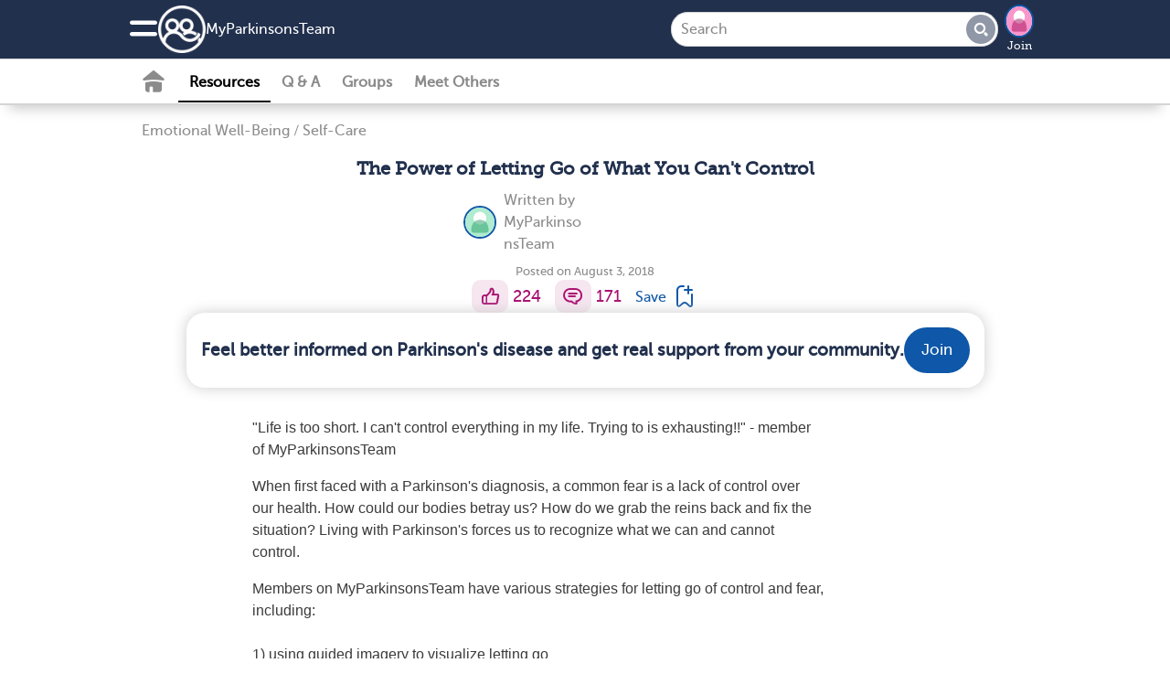

--- FILE ---
content_type: text/html; charset=utf-8
request_url: https://www.myparkinsonsteam.com/resources/the-power-of-letting-go-of-what-you-cant-control
body_size: 20008
content:
<!DOCTYPE html>
<html lang="en" prefix="fb: https://www.facebook.com/2008/fbml">
  <head>
  <link rel="stylesheet" media="print" href="https://www.myparkinsonsteam.com/assets/print-cee7ff77be31dd87fbe314d626d0ceee970d2d092e91767dcb0d1c4a31c4f871.css" as="style" />
  <link rel="stylesheet" media="screen" href="https://www.myparkinsonsteam.com/assets/application-slim-set4-4b03e6cd2072eb616526227e41ae54ac63d644c2ec2f15728f073d304c8ae3b0.css" as="style" />
  <link rel="preload" defer="defer" as="style" href="https://www.myparkinsonsteam.com/assets/application-set4-a8dbfb55281680251e56b13ddbbfad244c311b01dbd4e1324ce0c9e2f65b1504.css" onload="this.onload=null;this.rel = &#39;stylesheet&#39;"></link>
  <link rel="preload" defer="defer" as="style" href="https://www.myparkinsonsteam.com/assets/foundation-application-prk-04024382391bb910584145d8113cf35ef376b55d125bb4516cebeb14ce788597.css" onload="this.onload=null;this.rel = &#39;stylesheet&#39;"></link>

  <link rel="manifest" href="/manifest.json" crossorigin="use-credentials">
<script src="//ajax.googleapis.com/ajax/libs/jquery/3.6.3/jquery.min.js" rel="preload" as="script" defer="defer"></script>

  <script src="https://www.myparkinsonsteam.com/assets/jquery-ui-07a16beeb0427a1643c0bb99f2665c60b203f17852fda527c4db428dfe9a6f4c.js" as="script" defer="defer"></script>
  <script src="https://www.myparkinsonsteam.com/assets/application-slim-03ce765ba6839774e7c967879d4ba4412dd25fbe283c2ca72fafd7ffc3c2b4b5.js" defer="defer"></script>
  <script src="https://www.myparkinsonsteam.com/assets/mht-foundation-slim-92235c82808fda5864d4ac2cb93dc22cec472564c05f187e925ab76bbaa1422d.js" defer="defer"></script>


<script src="https://www.myparkinsonsteam.com/assets/pym-b74705f3aa1d1ecc91e0cacd1d7441cdb69fb5780e5d3ef6f71fa290b43a4c41.js" type="module"></script>
<script src="https://www.myparkinsonsteam.com/assets/ht.emoji-a7b617c4b52426e5cd803fedb66e6645a990db28f340aec9f4955ad0b29b57b6.js" type="module"></script>


<script>
//<![CDATA[

  
  var page_body_controller_name = 'resources';
    var ht_fb_app_id = 717303681729411;
  var ht_logged_in = false;
  var consent_policy_id = '';

  healthTeams = typeof healthTeams === "undefined" ? {} : healthTeams;
  healthTeams.imgLazyFallback = function() { };




//]]>
</script>


  <script src="https://www.myparkinsonsteam.com/assets/gamanager-1dececea1b31c3e57ece29339ea242e095ed38a44fea180e99f34a870f984c48.js" defer="defer"></script>  
  
  

<script type="module">
//<![CDATA[


//]]>
</script>
  <meta charset="utf-8" />
<meta name="viewport" content="width=device-width, initial-scale=1.0" />
<meta name="keywords" content="">
<meta name="description" content=" &quot;Life is too short. I can&#39;t control everything in my life. Trying to is exhausting!!&quot; - member of MyParkinsonsTeam When first faced with a Parkinson&#39;s dia">

<link rel="preload" async="async" as="font" crossorigin="true" type="font/woff2" href="/fonts/embed/MuseoSlab_500_2-webfont.woff2"></link>
<link rel="preload" async="async" as="font" crossorigin="true" type="font/woff2" href="/fonts/embed/MuseoSans_500-webfont.woff2"></link>
<link rel="preload" async="async" as="font" crossorigin="true" type="font/woff" href="/fonts/embed/foundation-icons.woff"></link>
<link rel="preload" async="async" as="font" crossorigin="true" type="font/woff" href="/fonts/embed/mht-font.woff"></link>

<link href="https://connect.facebook.net"></link>
<link rel="dns-prefetch" href="https://connect.facebook.net"></link>
<link rel="preconnect" href="https://www.googletagmanager.com"></link>
<link rel="dns-prefetch" href="https://www.googletagmanager.com"></link>
<link href="https://www.gstatic.com"></link>
<link rel="dns-prefetch" href="https://www.gstatic.com"></link>
<link rel="preconnect" href="https://www.google-analytics.com"></link>
<link rel="dns-prefetch" href="https://www.google-analytics.com"></link>
<link rel="preconnect" href="https://ajax.googleapis.com"></link>
<link rel="dns-prefetch" href="https://ajax.googleapis.com"></link>
<link href="https://static.hotjar.com"></link>
<link rel="dns-prefetch" href="https://static.hotjar.com"></link>

<link rel="preload" as="script" href="https://connect.facebook.net/en_US/sdk.js"></link>
<link rel="preconnect" href="https://cdn.myhealthteams.com"></link>
<link rel="dns-prefetch" href="https://cdn.myhealthteams.com"></link>
<link href="https://www.facebook.com"></link>



<script>
//<![CDATA[

  window.dataLayer = window.dataLayer || [];
  window.dataLayer.push({});


  (function(w,d,s,l,i){
  w[l]=w[l]||[];
  w[l].push({'gtm.start': new Date().getTime(),event:'gtm.js'});
  var f=d.getElementsByTagName(s)[0], j=d.createElement(s),dl=l!='dataLayer'?'&l='+l:'';
  j.async=true;
  j.src='https://www.googletagmanager.com/gtm.js?id='+i+dl;
  f.parentNode.insertBefore(j,f);
  })(window,document,'script','dataLayer','GTM-PRDMQ44');
  (function(w,d,s,l,i){
  w[l]=w[l]||[];
  w[l].push({'gtm.start': new Date().getTime(),event:'gtm.js'});
  var f=d.getElementsByTagName(s)[0], j=d.createElement(s),dl=l!='dataLayer'?'&l='+l:'';
  j.async=true;
  j.src='https://www.googletagmanager.com/gtm.js?id='+i+dl;
  f.parentNode.insertBefore(j,f);
  })(window,document,'script','dataLayer','GTM-MFJQ4P4');

//]]>
</script>

<meta property="og:title" content="The Power of Letting Go of What You Can&#39;t Control  | MyParkinsonsTeam" />
<meta property="og:url" content="https://www.myparkinsonsteam.com/resources/the-power-of-letting-go-of-what-you-cant-control" />
<meta property="og:image" content="https://cdn.myhealthteams.com/graphic/5b64dc81f5352817d1eec974/woriginal/The_Power_of_Letting_Go_of_What_You_Can&#39;t_Control-78b5ade4aca4ec3131c91ec417cf7206.webp?1721338560" />
<meta property="og:site-name" content="MyParkinsonsTeam" />
<meta property="og:description" content=" &quot;Life is too short. I can&#39;t control everything in my life. Trying to is exhausting!!&quot; - member of MyParkinsonsTeam When first faced with a Parkinson&#39;s dia" />
<link rel="image_src" type="image/jpg" title="FB_THUMBNAIL" href="https://www.myparkinsonsteam.com/assets/prk/fb_square-3e3bcd480f263829123ec59f77bd8f34b50d040ab9e5b8393795ca5d60fa74a5.jpg" />
<meta name="twitter:card" content="summary_large_image">
<meta name="twitter:site" content="@MyParkinsons">
<meta name="twitter:title" content="The Power of Letting Go of What You Can&#39;t Control  | MyParkinsonsTeam">
<meta name="twitter:image" content="https://cdn.myhealthteams.com/graphic/5b64dc81f5352817d1eec974/woriginal/The_Power_of_Letting_Go_of_What_You_Can&#39;t_Control-78b5ade4aca4ec3131c91ec417cf7206.webp?1721338560">
<meta name="twitter:description" content=" &quot;Life is too short. I can&#39;t control everything in my life. Trying to is exhausting!!&quot; - member of MyParkinsonsTeam When first faced with a Parkinson&#39;s dia">
  <meta name="p:domain_verify" content="3978064ed0addae25cd1cbe196895345"/>
<link rel="canonical" href="https://www.myparkinsonsteam.com/resources/the-power-of-letting-go-of-what-you-cant-control" />


<link async="async" rel="apple-touch-icon" href="https://www.myparkinsonsteam.com/assets/mht/icon-76x-c868dbb6f535af44f98c16ccfae4cffc6d9535a35ad481abcd5916fb3c2ad1ca.png"></link>
<link async="async" rel="apple-touch-icon" sizes="76x76" href="https://www.myparkinsonsteam.com/assets/mht/icon-76x-c868dbb6f535af44f98c16ccfae4cffc6d9535a35ad481abcd5916fb3c2ad1ca.png"></link>
<link async="async" rel="apple-touch-icon" sizes="120x120" href="https://www.myparkinsonsteam.com/assets/mht/icon-120x-d0bc30d139a9464aa7c7e0603e53ed577331a5e9118249e0349148841b86befd.png"></link>
<link async="async" rel="apple-touch-icon" sizes="152x152" href="https://www.myparkinsonsteam.com/assets/mht/icon-152x-8851b2bcdccb06e73ec0f1af6f829743bfbed700d33d67a13559f7b417af1643.png"></link>
<link async="async" rel="apple-touch-icon" sizes="167x167" href="https://www.myparkinsonsteam.com/assets/mht/icon-167x-fffd4b8372c62c8adeac8ff9672bd5843ca9bb3fe0a4cb6cf56bc310ca85005a.png"></link>
<link async="async" rel="apple-touch-icon" sizes="180x180" href="https://www.myparkinsonsteam.com/assets/mht/icon-180x-61c491fb81aea837863d31f2debffdb3f6ccd89c79adc4b1dcf1baf7df4cfbe9.png"></link>
<link async="async" rel="apple-touch-icon" sizes="512x512" href="https://www.myparkinsonsteam.com/assets/mht/icon-512x-d427d6a2bc108a2081beec35a23e57d73659cabe9f4cf8b2549310e48d99fd47.png"></link>

<meta name="theme-color" content="#21304D"/>
<meta name="apple-mobile-web-app-capable" content="yes">
<meta name="apple-mobile-web-app-status-bar-style" content="#0F57A8">
<meta name="apple-mobile-web-app-title" content="MyParkinsonsTeam">
<meta name="msapplication-TileImage" content="https://www.myparkinsonsteam.com/assets/mht/icon-180x-61c491fb81aea837863d31f2debffdb3f6ccd89c79adc4b1dcf1baf7df4cfbe9.png">
<meta name="msapplication-TileColor" content="#0F57A8">

<link async rel="icon" type="image/x-icon" href="https://www.myparkinsonsteam.com/assets/mht/favicon-2da2a8b5c11b9dbdae1c5be2c90ef3d430ee5b8f25471e534282cf3b0e864d80.ico"/>
<link async rel="icon" type="image/png" href="https://www.myparkinsonsteam.com/assets/mht/favicon-16x16-b29b0450808a53a80215e8a953831f4ca8d0fe86086d60a1f5d6415bbed62a71.png" sizes="16x16">
<link async rel="icon" type="image/png" href="https://www.myparkinsonsteam.com/assets/mht/favicon-32x32-7074412db8124934305517568a1ce6400c47373482f7c9a58beff194c615663c.png" sizes="32x32">
<link async rel="icon" type="image/png" href="https://www.myparkinsonsteam.com/assets/mht/favicon-48x48-aa435083057012509e82211f545648d4a199144e2e91aea7a57b95e895468f05.png" sizes="48x48">



  <title>The Power of Letting Go of What You Can&#39;t Control  | MyParkinsonsTeam</title>
  
  <script type="application/ld+json">
  {
    "@context": "https://schema.org",
    "@type": "Article",
    "mainEntityOfPage": {
      "@type": "WebPage",
      "@id": "https://www.myparkinsonsteam.com/resources/the-power-of-letting-go-of-what-you-cant-control"
    },
    "headline": "The Power of Letting Go of What You Can&#39;t Control ",
    "datePublished": "2018-08-03T12:00:00-0700",
    "dateModified": "2018-08-03T12:00:00-0700",
    "author": [{
  "@type": "person",
  "name": "MyParkinsonsTeam",
  "url": "https://www.myparkinsonsteam.com/writers/55d529461fcaa3f5ca000339"
}
],
    "publisher": {
      "@type": "Organization",
      "name": "MyParkinsonsTeam",
      "logo": {
        "@type": "ImageObject",
        "url": "https://www.myparkinsonsteam.com/assets/prk/fb_square-3e3bcd480f263829123ec59f77bd8f34b50d040ab9e5b8393795ca5d60fa74a5.jpg"
      }
    }
  }
</script>  <script type="application/ld+json">
    {
      "@context": "https://schema.org",
      "@type":"BreadCrumbList",
      "itemListElement": [    {
      "@type": "ListItem",
      "position": "1",
      "name": "Resources",
      "item": "https://www.myparkinsonsteam.com/resources"
    },
    {
      "@type": "ListItem",
      "position": "2",
      "name": "Emotional Well-Being",
      "item": "https://www.myparkinsonsteam.com/resources/emotional-well-being"
    },
    {
      "@type": "ListItem",
      "position": "3",
      "name": "Self-Care",
      "item": "https://www.myparkinsonsteam.com/resources/self-care/list"
    },
    {
      "@type": "ListItem",
      "position": "4",
      "name": "The Power of Letting Go of What You Can&#39;t Control ",
      "item": "https://www.myparkinsonsteam.com/resources/the-power-of-letting-go-of-what-you-cant-control"
    }]
    }
</script>



  <meta name="csrf-param" content="authenticity_token" />
<meta name="csrf-token" content="2v1kFDb+twDdLA057aTJbvNLSUSwTsTkzQM7X1sXhOEhChQD0toWdMG7uRg2TXEEnS0Eopq2VF/PUIM/TAsJZg==" />
</head>

<body id="resources-show" class='prk resources show '>
  <noscript>
  <div id="notice_container">
    <section id="notice" style="position: fixed; top: 0px; padding: 1em; margin:0 25%; width: 50%;">
      Many features of MyParkinsonsTeam will not work unless you enable JavaScript support in your browser.
    </section>
  </div>
</noscript>

  
<div class='consent reveal' id="consent-modal" data-reveal data-overlay="false" data-close-on-click="true" data-close-on-esc="true">
  <form class="simple_form new_user" id="new_user" novalidate="novalidate" data-type="html" action="#" accept-charset="UTF-8" data-remote="true" method="post"><input name="utf8" type="hidden" value="&#x2713;" autocomplete="off" /><input type="hidden" name="_method" value="put" autocomplete="off" />
    <div class="consent-popup">
      <div class="consent-popup-content">
        <span>In order to operate the site and better serve you, we collect your data. We also use this data and share with our vendors for the purposes of marketing, research, and monitoring.</span>
        
      </div>
      <div class="hide consent-popup-content">
        <span>In order to operate the site and better serve you, we collect your data. We also use this data and share with our vendors for the purposes of marketing, research, and monitoring.</span>

      </div>
      <div class="input hidden user_policy_id"><input class="hidden" autocomplete="off" type="hidden" name="user[policy_id]" id="user_policy_id" /></div>
      <div class="input hidden user_data_collect_consent"><input value="true" class="hidden" autocomplete="off" type="hidden" name="user[data_collect_consent]" id="user_data_collect_consent" /></div>
      <div class="input hidden user_data_disclose_consent"><input value="true" class="hidden" autocomplete="off" type="hidden" name="user[data_disclose_consent]" id="user_data_disclose_consent" /></div>
      <div class="button-wrapper">
        <input type="submit" name="commit" value="Reject" id="reject" class="button white-button" data-ga="privacy-consent-popup_reject" data-disable-with="Reject" />
        <input type="submit" name="commit" value="Accept" id="approve" data-ga="privacy-consent-popup_accept" data-disable-with="Accept" class="button" />
      </div>
      <div class="smaller text-center mht-privacy-policy">
  <a target="_blank" href="/about/privacy">Privacy Policy</a>
  <span class="bullet">•</span>
  <a target="_blank" href="/about/privacy#ca_notice">CA Notice at Collection</a>
</div>

    </div>
</form></div>

<div id="notice_container">
  

</div>


  <div class="off-canvas position-left" id="leftOffCanvas" data-auto-focus="false" data-off-canvas data-content-scroll="false" data-transition="overlap">
  <div class="off-canvas-menu">
  <img class="logo" loading="lazy" src="https://www.myparkinsonsteam.com/assets/prk/logo_home-f0b73763904707ce22ccbcdcaf808fdfaa5cc48b9c443ca273de557463d703a2.png" />
    <div class="canvas-cta">
      <h2>Connect with others who understand.</h2>

      <ul class="value-props">
          <li> <span class="mi_check"></span>
            Learn from expert-reviewed resources
          </li>
          <li> <span class="mi_check"></span>
            Real advice from people who’ve been there
          </li>
          <li> <span class="mi_check"></span>
            People who understand what you’re going through
          </li>
      </ul>
      <a class="ob-link authentication" data-ga="hamburger-menu_sign-up" href="/users/signup/start">Sign up</a>
      <a class="wb-link authentication" data-ga="hamburger-menu_log-in" href="/users/sign_in">Log in</a>
    </div>

  <div class='open'>
  <div class="links">
    <a data-ga="hamburger-menu_fabio" href="javascript: HT.gpt.startChat();">Personal Assistant</a>
    <a data-ga="hamburger-menu_what-is-this-site" href="/about">What is This Site</a>
    <a target="_blank" data-ga="hamburger-menu_help-center" href="/support">Help Center</a>
    <a target="_blank" data-ga="hamburger-menu_crisis" href="https://myhealthteams.freshdesk.com/en/support/solutions/articles/43000232336-crisis">Crisis</a>
  </div>
</div>

  
</div>


  <div class="mht-logo-container">
    <span class="powered-by-title">Powered By</span>
    <img class="mht-logo" loading="lazy" src="https://www.myparkinsonsteam.com/assets/mht/mht_text-31b03159bdaf795c0c3965e8960471e0843c8ee9226a4a59754779293d68ef60.png" />
  </div>
</div>

  
  <div class="off-canvas-content" data-off-canvas-content>
    <div class="inner-wrap">
      
      <div id="nav-container">
  <div class="navbar navbar-cta ">
  <div class="mht-top-bar">
    <div class="top-bar-left">
      <ul class="tabs with_left_hamburger" id="top-bar-logo">
        <li class="hide_on_scroll site_logo_holder">
          <div class="user-nav">
  <button class="mi_menu" id="site-navigation-icon" data-toggle="leftOffCanvas" data-ga='nav-menu_hamburger'>
    <span></span>
  </button>
</div>

          <a class="icon-link" data-ga="nav-menu_logo-icon" href="/">
            <img class="icon" loading="lazy" src="https://www.myparkinsonsteam.com/assets/mht/mht_white-5725ef4703b0e8108f8637304e8b093ba2948dc080f86abf78ea8f678d9f9972.png" />
</a>          <div class='site_name_language'>
            <a class="nav-site-name" data-ga="nav-menu_site-name" href="/">
              My<wbr>Parkinsons<wbr>Team
</a>            
          </div>
        </li>
        <li class="show_on_scroll">
          <div class="user-nav">
  <button class="mi_menu" id="site-navigation-icon" data-toggle="leftOffCanvas" data-ga='nav-menu_hamburger'>
    <span></span>
  </button>
</div>

          <a data-ga="nav-menu_logo-icon" href="/"><img class="icon" loading="lazy" src="https://www.myparkinsonsteam.com/assets/mht/mht_white-5725ef4703b0e8108f8637304e8b093ba2948dc080f86abf78ea8f678d9f9972.png" /></a>
        </li>
      </ul>
    </div>

    <div class="heading-title show_on_scroll bold">Connect with others living with Parkinson&#39;s disease</div>

    <div class='top-bar-right-holder'>
      
<form class="simple_form input-group hide_on_scroll global-search-input search-tour" id="new_resource_search" novalidate="novalidate" action="/resources/search" accept-charset="UTF-8" method="get"><input name="utf8" type="hidden" value="&#x2713;" autocomplete="off" />
  <div class="input-group-button">
    <input name="query" class="string optional input-group-field" placeholder="Search" type="text" id="resource_search_query" />
    <button type="submit" class="button mi_lens" data-ga="search_submit" disabled="disabled"></button>
  </div>
  <a class='search-cancel hide-for-large mi_close'></a>
</form>
      <div class="top-bar-right hide_on_scroll" id="top_right_hamburger_holder">
        <ul class="tabs">
          <li><div class="user-nav">
  <button class="mi_lens search-tour" id="site-search" data-ga="nav-menu_search"></button>

    <div class='user-image img-wrapper mini-image-join'>
      <a rel="nofollow" data-ga="nav-menu_profile-picture" href="/users/sign_up">
        <img loading="lazy" class="mini polaroid my_polaroid" src="https://www.myparkinsonsteam.com/assets/default_avatars/silhouettes/0-23ca04cdd95ff55608633895b51ec9464a7f87d7964a65960c21740e232861c0.png" />
        Join
</a>    </div>
</div>
</li>
        </ul>
      </div>
    </div>
    <div class="top-bar-right show_on_scroll bold">
      <a class="ob-link authentication" data-ga="sticky-bar_login" href="/users/sign_in">log in</a>
    </div>
  </div>
</div>

  <div class="navbar secondary-navbar">
  <div class="mht-below-top-bar">
    <div class="top-bar-left">
      <ul class="tabs">
        <li>
          <div class="user-nav">
                <a class="mi_home_off " data-ga="sub-nav_home" href="/"></a>

<a class="nav-resources-link  current-nav-page" data-ga="sub-nav_resources" href="/resources">Resources</a>

<a class="nav-questions-link " data-ga="sub-nav_qa" href="/questions">Q &amp; A</a>

  <a class="new-nav-link nav-groups-link " data-ga="sub-nav_groups" href="/groups">Groups</a>

  <a class="nav-meet-others-link " data-ga="sub-nav_meet-others" href="/people?all=1">Meet Others</a>



          </div>
        </li>
      </ul>
    </div>
  </div>
</div>

</div>

        
    <div class="resource-show-top">
      <div class="breadcrumbs"><a data-ga="resources_breadcrumb-link" href="/resources/emotional-well-being">Emotional Well-Being</a><span>/</span><a data-ga="resources_breadcrumb-link" href="/resources/self-care/list">Self-Care</a>
</div>
    </div>

  <div id="resources_list">
    <div class="resource top-adb">
      
      
      

      

      <h1 class="title">
        The Power of Letting Go of What You Can&#39;t Control 
        
      </h1>

      <div class="writers">
    <div class="writer_section">
  <a href="/users/55d529461fcaa3f5ca000339"><img class="polaroid resource-writer-img" src="https://www.myparkinsonsteam.com/assets/default_avatars/set4/medium/4_medium-6041eae5617b03deb26806450261e5d48f432407319c7035eb64b97a4dd3ea84.png" /></a>
  <div class="writers_intro">
    Written by <a href="/users/55d529461fcaa3f5ca000339">MyParkinsonsTeam</a>
  </div>
</div>

</div>


      

      <div class="activity-info">
        <div class="posted">Posted on August 3, 2018</div>
        

      </div>

      <div class="social-actions">
  
  <div class="social-action">
  <a title="I like this" rel="nofollow" data-ga="like_article" data-noauth="true" data-uri="/likes?source=none" data-action="like" data-type="Resource" data-docid="5b64dc81f5352817d1eec974" class="mi_thumb update-count social-action-button" href="#"></a>
  <span class="social-action-number">
    224
  </span>
</div>

  
  
<div class="social-action">
    <a title="Add a comment" data-ga="resources_comment-bubble-icon" data-type="Resource" data-docid="5b64dc81f5352817d1eec974" data-action="comment" data-noauth="true" class="add_reply mi_bubble social-action-button" href="/resources/the-power-of-letting-go-of-what-you-cant-control"></a>
    <span class='social-action-number'>171</span>

</div>

  
    <a class="bookmark_signup bookmark" title="Bookmark resource" data-ga="resources_bookmark-article" data-open="signup_cta_bookmark" data-document-id="5b64dc81f5352817d1eec974" rel="nofollow" href="#">
      <span class="save">Save</span>
      <span class="mi_bookmark"></span>
</a>


</div>

      
  <div class="email signup_div">
  <a class="" data-ga="signup_intent_click" href="/users/sign_up?document_id=5b64dc81f5352817d1eec974&amp;document_type=Resource&amp;source=inline_subscriber_signup&amp;source_element=fixed-cta-article">
    <div class="form">
      <h2 class='bold'>Feel better informed on Parkinson&#39;s disease and get real support from your community.</h2>

      <span class="ob-link">
        Join
      </span>
    </div>
</a></div>


      

      
      <div class="body " data-mhtid="">
        <p> </p><p><span style="font-family:Helvetica Neue,Helvetica,Roboto,Arial,sans-serif;"><span style="font-size:16px;">"Life is too short. I can't control everything in my life. Trying to is exhausting!!" - member of MyParkinsonsTeam </span></span></p><p><span style="font-family:Helvetica Neue,Helvetica,Roboto,Arial,sans-serif;"><span style="font-size:16px;">When first faced with a Parkinson's diagnosis, a common fear is a lack of control over our health. How could our bodies betray us? How do we grab the reins back and fix the situation? Living with Parkinson's forces us to recognize what we can and cannot control. </span></span></p><div class="adb-plc"> </div><p><span style="font-family:Helvetica Neue,Helvetica,Roboto,Arial,sans-serif;"><span style="font-size:16px;">Members on MyParkinsonsTeam have various strategies for letting go of control and fear, </span></span><span style="font-family:Helvetica Neue,Helvetica,Roboto,Arial,sans-serif;"><span style="font-size:16px;">including:</span></span><span style="font-family:Helvetica Neue,Helvetica,Roboto,Arial,sans-serif;"><span style="font-size:16px;"> </span></span><br><br><span style="font-family:Helvetica Neue,Helvetica,Roboto,Arial,sans-serif;"><span style="font-size:16px;">1) using guided imagery to visualize letting go<br>2) opening up and trusting others<br>3) organizing or cleaning the house<br>4) reaching out for support from other members on MyParkinsonsTeam</span></span><br><br><span style="font-family:Helvetica Neue,Helvetica,Roboto,Arial,sans-serif;"><span style="font-size:16px;">Here are recent conversations from members on MyParknsonsTeam:</span></span></p><ul><li><span style="font-size:16px;"><span style="font-family:Helvetica Neue,Helvetica,Roboto,Arial,sans-serif;"><a target="_blank" href="https://www.myparkinsonsteam.com/users/5a58cd41e1f26a5ab6c073ac/posts/5b4894387dea256803bedbdc" rel="nofollow">"Bob and I have learned through Parkinson's and now this junk I have, just let go. It's okay if the world passes you by. Take care of yourself. Drop all extra activities... It's okay. Be gentle with yourself."</a></span></span></li><li><span style="font-family:Helvetica Neue,Helvetica,Roboto,Arial,sans-serif;"><span style="font-size:16px;"><a target="_blank" href="https://www.myparkinsonsteam.com/users/5a48fb15ff295030dabef41a/posts/5a5dfc4ae1f26a347c37804c" rel="nofollow">"Anxiety for a caregiver is horrible. When he had a bad fall I used to lay awake at night fretting. But I've learned to relax, let life take its course, let go of anger."</a></span></span></li><li><span style="font-size:16px;"><span style="font-family:Helvetica Neue,Helvetica,Roboto,Arial,sans-serif;"><a target="_blank" href="https://www.myparkinsonsteam.com/users/5708463eff29502c1c00067c/posts/59d18efe6b4dcc0dcb7d9b91" rel="nofollow">"Walking is the best thing for me. I clean my own house, not to the level I did a couple of years ago. Sometimes you just need to let go of what doesn't work."</a></span></span></li></ul><p><br><span style="font-family:Helvetica Neue,Helvetica,Roboto,Arial,sans-serif;"><span style="font-size:16px;">Have you had moments of letting go just when you needed it most? What helps you 'let go' of things out of your control? Share in the comments below or directly on <a target="_blank" href="http://www.myparkinsonsteam.com" rel="nofollow">MyParkinsonsTeam.com</a>.</span></span></p>
        

        

      </div>
      
      
      <div class="" data-gated>
        
<div class="social-actions flex-centered">
  <div class="text">Was this helpful?</div>

  <div class="social-action-buttons">
    <span class="option-selector">
      <label for="helpful_button_true">
        <input type="radio" name="helpful" id="helpful_button_true" value="button_true" />
        <label title="found this helpful" data-ga="helpful_article" data-noauth="true" data-uri="/helpfuls?social_action=helpfuls&amp;source=none" data-action="helpful" data-type="Resource" data-docid="5b64dc81f5352817d1eec974" for="helpful_button_true" class="helpful social-action-button collection_radio_buttons">👍  Yes, thanks </label>
      </label>
    </span>

    <span class="option-selector">
      <label for="helpful_button_false">
        <input type="radio" name="helpful" id="helpful_button_false" value="button_false" />
        <label title="found this unhelpful" data-ga="unhelpful_article" data-noauth="true" data-uri="/helpfuls?social_action=unhelpfuls&amp;source=none" data-action="unhelpful" data-type="Resource" data-docid="5b64dc81f5352817d1eec974" for="helpful_button_false" class="unhelpful social-action-button collection_radio_buttons">👎  Not really </label>
      </label>
    </span>
  </div>
</div>

        <div class="share" aria-labelledby="share-label">
  <span id="share-label">Share</span>

  <a rel="nofollow" class="link-share mi_chain_link social-action-button" data-ga="share_clipboard" href="https://www.myparkinsonsteam.com/resources/the-power-of-letting-go-of-what-you-cant-control">
    <span class="ui-helper-hidden-accessible">Copy link</span>
</a>
  <a class="mi_envelope social-action-button" data-ga="share_email" href="mailto:?body=https%3A%2F%2Fwww.myparkinsonsteam.com%2Fresources%2Fthe-power-of-letting-go-of-what-you-cant-control&amp;subject=The%20Power%20of%20Letting%20Go%20of%20What%20You%20Can%27t%20Control%20">
    <span class="ui-helper-hidden-accessible">Share via email</span>
</a>
  <button type="button" onclick="HT.share.facebook();" data-ga="share_facebook">
    <img class="social-logo" alt="Share on Facebook" src="https://www.myparkinsonsteam.com/assets/facebook_share-093ac38f7c0a882d0b3e3b0e06c2aed120ea180418787cb5728a983d9a23f46e.png" />
</button>
  <button type="button" onclick="HT.share.twitter();" data-ga="share_twitter">
    <img class="social-logo" alt="Share on X" src="https://www.myparkinsonsteam.com/assets/x_share-d95e57a63280671f4a840099e6aad32723fe075c43e45f939ba322cf7517d651.png" />
</button></div>

        
      </div>

      <div class="activity-info">
        

      </div>

          <ul class="tabs" data-tabs id="kc-response-tabs" >
  <li class="tabs-title is-active"><a data-tabs-target="commentsTab" aria-selected="true">Comments</a></li>
  <li class="tabs-title"><a data-tabs-target="questionsTab">Questions</a></li>
</ul>

<div class="tabs-content" data-tabs-content="kc-response-tabs">
  <div class="tabs-panel is-active" id="commentsTab">
    
  <div class="comments_list" data-lang=en>
      
  
<div class="comment form" data-creator-id="6973491c753cca828e6d3ff6">
  <form class="simple_form new_comment new-comment-form-top" id="5b64dc81f5352817d1eec974_new_comment" data-pre-submit-check="false" data-reveal-subscribe="comment" data-response-position="append" data-response-destination="comments_list" novalidate="novalidate" enctype="multipart/form-data" action="/notes" accept-charset="UTF-8" method="post"><input name="utf8" type="hidden" value="&#x2713;" autocomplete="off" /><input type="hidden" name="authenticity_token" value="LDI2JMGluP+WvAj81jNQZnEV5Bkjx+SYLiQLkTRENO6PJ1uTWeO6XTIHSKNG32h3ijIQMkfsxs3TRClotNhmjg==" autocomplete="off" />

    <input type="hidden" name="honey_check" id="honey_check" autocomplete="off" />
    
    <div class="input hidden note_owner_id"><input value="5b64dc81f5352817d1eec974" class="hidden" autocomplete="off" type="hidden" name="note[owner_id]" id="note_owner_id" /></div>
    <div class="input hidden note_owner_type"><input value="Resource" class="hidden" autocomplete="off" type="hidden" name="note[owner_type]" id="note_owner_type" /></div>
    <div class="input hidden note_source"><input value="none" class="hidden" autocomplete="off" type="hidden" name="note[source]" id="note_source" /></div>

    
<div class="blue-border">
<div class="input text optional note_body"><textarea rows="1" class="text optional form-body" placeholder="Share your thoughts..." data-action="comment" data-docid="5b64dc81f5352817d1eec974" data-emoji="6973491c753cca828e6d3ff7" data-noauth="true" name="note[body]" id="note_body">
</textarea></div>

</div>
<div class='inline-errors' style='display: none;'></div>
<div class="button-area">
  
<div class="add_picture_buttons ">
  
    <div class="input file optional note_photos_image attach-picture" style="display: none;"><input accept="video/*, .jpeg, .jpg, .png, .gif" class="file optional" type="file" name="note[photos_attributes][0][image]" id="note_photos_attributes_0_image" /></div>

  
    <div class="input hidden note_photos_image_url"><input disabled="disabled" class="hidden image-url gif-input" autocomplete="off" type="hidden" name="note[photos_attributes][1][image_url]" id="note_photos_attributes_1_image_url" /></div>
    <div class="input hidden note_photos_link_address"><input disabled="disabled" class="hidden link-address gif-input" autocomplete="off" type="hidden" name="note[photos_attributes][1][link_address]" id="note_photos_attributes_1_link_address" /></div>

  <div class="input hidden note_photos"><input name="note[photo_ids]" id="note_photo_ids" value="" class="hidden" autocomplete="off" type="hidden" /></div>

  <a data-emoji='6973491c753cca828e6d3ff7' class='mi_smiley emoji_picker_icon'></a>
  <a class="revealGif mi_gif" data-open="attachNoteGif-6973491c753cca828e6d3ff8"></a>

  <a class="revealPhoto mi_camera" data-open="attachno-revealPhoto-6973491c753cca828e6d3ff8"></a>

</div>

<div id=attachNoteGif-6973491c753cca828e6d3ff8 class="docAttachGif reveal picture_upload" data-reveal data-options="animation: fade;" aria-labelledby="Attach Gif" aria-hidden="true" role="dialog" data-multiple=false data-multiple-opened="true" >

  <h3>Attach a gif</h3>
  <div class="picture_input" id="gif_query">
    <input type="text" name="gif_query" id="gif_query" autocomplete="off" placeholder="search for images..." />
    <p>Click on a gif to attach it</p>
  </div>

  <div class="gif_results">
    <div class="attribution">Powered By <b>Tenor</b></div>
  </div>

  <button name="button" type="button" class="mi_close close-button picture-discard" data-close="" data-ga="" aria-label="close modal"></button>

</div>


  <button name="button" type="submit" title="submit" data-ga="comment_article" data-noauth="true" data-action="comment" data-type="Resource" data-docid="5b64dc81f5352817d1eec974" data-after-action="false" class="button navy-button button visible inactive-button">comment</button>
</div>

    <div class="preview-carousel hide" data-autoplay="false" data-infinite="false" data-center-mode="false" data-slides-to-show="3" data-mobile-show="3">
</div>

<div class="picture_div hide">
  <i class="fi-x"></i>
  <img class="hide attachment"/>
  <video type='video/mp4' playsinline controls width="100%" max-width='500' class="hide attachment" width="100%" max-width="500"></video>
</div>

<div class="tiny reveal" id="invalidBody" data-reveal data-multiple-opened="true">
  <button class="close-button" data-close aria-label="Close modal" type="button">
    <span aria-hidden="true">&times;</span>
  </button>
  All updates must be accompanied by text or a picture.
</div>

    <div class='mentions_select'>
  <div class="mentions_options" style="display:none;">
  </div>

  <div class='user-tags' style="display: none;">
    <span class="tag-title">
      Tip: Add an @ sign before a username to mention someone or a business listed on your team!
      
    </span>
    <span class="tags"></span>
  </div>

</div>

</form></div>

        <div id="view_previous">
  <a class="right" data-ga="resources_show-previous-note" href="/users/signup/start">
    View all 171 comments
    <span class='mi_pointer_down'></span>
</a></div>


        
<div class='content_item'>
  <div class="comment" data-note-id="5b68e928f53528279443c309" data-creator-id="5b2aac7b7dea251840b94adc">

      <div class="header">
        

        <p class="name">
          A MyParkinsonsTeam Member
        </p>
      </div>

        <p class="body">Think positive thoughts. I do not drink beer any more, I might spill it but I am the best cocktail shaker in town.</p>


      

      
      
</div>
  <div class="actions_menu_wrapper">
    <div class="social-actions">
      <div class="social-action">
  <a title="Send a hug" rel="nofollow" data-ga="hug_comment" data-noauth="true" data-uri="/hugs?source=none" data-action="hug" data-type="Note" data-docid="5b68e928f53528279443c309" class="mi_heart update-count social-action-button" href="#"></a>
  <span class="social-action-number">
    9
  </span>
</div>

      <div class="social-action">
  <a title="I like this" rel="nofollow" data-ga="like_comment" data-noauth="true" data-uri="/likes?source=none" data-action="like" data-type="Note" data-docid="5b68e928f53528279443c309" class="mi_thumb update-count social-action-button" href="#"></a>
  <span class="social-action-number">
    13
  </span>
</div>

    </div>
    <ul class="dropdown menu" data-alignment="right" data-dropdown-menu="true" data-disable-hover="true" data-click-open="true">
  <li class="is-dropdown-submenu-parent">
    <a href="" class='mi_dots social-action-button dropdown-button' data-ga='caret-submenu_open-menu'></a>
    <ul class="menu is-dropdown-submenu">
      
      
      
      <li><a data-ga="caret-submenu_report-content" data-actionableid="5b68e928f53528279443c309" data-open="spamModal" data-reveal-ajax-url="/spam/new?actionable_id=5b68e928f53528279443c309&amp;actionable_type=Note" rel="nofollow" style="display: block;" class="action show-spam-form" href="#">report content 🚨</a></li>
      <li><a data-actionableid="5b68e928f53528279443c309" data-actionabletype="Note" rel="nofollow" style="display: none;" class="action unmark_spam" href="/spam">unmark as spam 🚨</a></li>
      
      
      
      
      

      
      
      
    </ul>
  </li>
</ul>
  </div>
  
</div>






      <div class="reveal text-center small" id="subscribeAndPost" data-comment data-reveal>
  <button name="button" type="button" class="mi_close close-button small" data-close="" data-ga="" aria-label="close modal"></button>

  <h1>We&#39;d love to hear from you! Please share your name and email to post and read comments.</h1>
  <p>You&#39;ll also get the latest articles directly to your inbox.</p>

    <div class='user_photos_preview'>
      <img loading="lazy" class="medium polaroid" alt="Subscriber Photo" src="https://www.myparkinsonsteam.com/assets/mht/stock_person_1-21c6558d07e27879d64bcdef73acac7c5beb021e2c8e72064eccf42f2f9abd07.png" />
      <img loading="lazy" class="medium polaroid" alt="Subscriber Photo" src="https://www.myparkinsonsteam.com/assets/mht/stock_person_2-16de55407ce548583fc52bb7d92497a0d638ca97e88f54ab22ed20f31b2d11bb.png" />
      <img loading="lazy" class="medium polaroid" alt="Subscriber Photo" src="https://www.myparkinsonsteam.com/assets/mht/stock_person_3-f03af258886689eee46ae3be1f5f1839d00b1b33622d361f63e699c320a3b975.png" />

    <div>162,303 members</div>
  </div>

  <form class="simple_form new_email_user email_subscribe_form " id="new_email_user" data-type="json" novalidate="novalidate" action="/email_users" accept-charset="UTF-8" data-remote="true" method="post"><input name="utf8" type="hidden" value="&#x2713;" autocomplete="off" />
  <script src="https://www.recaptcha.net/recaptcha/api.js?render=6LcU5SoeAAAAAGLalK2P2pGEQiRR1Lpwms2PB_m4"   ></script>
        <script>
          // Define function so that we can call it again later if we need to reset it
          // This executes reCAPTCHA and then calls our callback.
          function executeRecaptchaForSubscriberSignup() {
            grecaptcha.ready(function() {
              grecaptcha.execute('6LcU5SoeAAAAAGLalK2P2pGEQiRR1Lpwms2PB_m4', {action: 'subscriber_signup'}).then(function(token) {
                setInputWithRecaptchaResponseTokenForSubscriberSignup('6973491c753cca828e6d3ff9', token)
              });
            });
          };
          // Invoke immediately
          executeRecaptchaForSubscriberSignup()

          // Async variant so you can await this function from another async function (no need for
          // an explicit callback function then!)
          // Returns a Promise that resolves with the response token.
          async function executeRecaptchaForSubscriberSignupAsync() {
            return new Promise((resolve, reject) => {
             grecaptcha.ready(async function() {
                resolve(await grecaptcha.execute('6LcU5SoeAAAAAGLalK2P2pGEQiRR1Lpwms2PB_m4', {action: 'subscriber_signup'}))
              });
            })
          };

                  var setInputWithRecaptchaResponseTokenForSubscriberSignup = function(id, token) {
          var element = document.getElementById(id);
          if (element !== null) element.value = token;
        }

        </script>
<input type="hidden" name="g-recaptcha-response-data[subscriber_signup]" id="6973491c753cca828e6d3ff9" data-sitekey="6LcU5SoeAAAAAGLalK2P2pGEQiRR1Lpwms2PB_m4" class="g-recaptcha g-recaptcha-response "/>

  

    <input type="hidden" name="document_type" id="document_type" value="Resource" autocomplete="off" />
    <input type="hidden" name="document_id" id="document_id" value="5b64dc81f5352817d1eec974" autocomplete="off" />


  <input type="hidden" name="source" id="source" value="popup_pre_post_subscribe" autocomplete="off" />
  <input type="hidden" name="source_element" id="source_element" value="popup-via-comment" autocomplete="off" />

    <div class="input_and_button">
      <div class="input string optional email_user_name"><input class="string optional round" placeholder="Name" type="text" name="email_user[name]" id="email_user_name" /></div>
      <div class="input email required email_user_email">
        <input class="string email required round" placeholder="Email" type="email" name="email_user[email]" id="email_user_email" />
        <span style='display: none;' class="user-email-error suggestion inline-errors"></span>
        <span style='display: none;' class="user-email-error format inline-errors">
          That doesn&#39;t seem to be a valid email address.
        </span>
</div>      <div class="input-group-button">
        <input type="submit" name="commit" value="Start Posting" class="button bold" data-ga="subscribe-popup_submit-via-comment" data-disable-with="working..." />
      </div>
    </div>


  

    <div class="sso_options">
      <div>
        Or use
      </div>
      <a data-ga="signup-intent_facebook" href="https://www.facebook.com/dialog/oauth/?response_type=code&amp;scope=public_profile,email&amp;display=page&amp;client_id=717303681729411&amp;redirect_uri=https://www.myparkinsonsteam.com/facebook&amp;state=[base64]">
        <img class="fb-icon" src="https://www.myparkinsonsteam.com/assets/f_large-a15515aeb122bcdbe50dad034930e5507379ac1b6ca5477672c8c10e2077d071.png" />
</a>        <a data-ga="signup-intent_google" href="https://accounts.google.com/o/oauth2/v2/auth?client_id=566547933063-pokg6gnpblfucc0vudgjksbmbbhdul52&amp;redirect_uri=https://www.myparkinsonsteam.com/google&amp;response_type=code&amp;scope=email profile&amp;state=[base64]">
          <img class="google-icon" src="https://www.myparkinsonsteam.com/assets/google-logo-3e04188caf74fff9752edcc9a9bdcce7daa3758943d14d6e62dd564c50906dae.png" />
</a>    </div>
</form>
  <div>
    <a data-close="">Not now</a>
  </div>
  <div>
      <div class="disclaimer">
    This site is protected by reCAPTCHA and the Google
    <a href="https://policies.google.com/privacy" target="_blank">Privacy Policy</a> and
    <a target="_blank" href="https://policies.google.com/terms">Terms of Service</a>.
  </div>

    <a class="smaller" target="_blank" href="/about/privacy">Privacy Policy</a>
    <span class="bullet">•</span>
    <a class="smaller" target="_blank" href="/about/tos">Terms of Use</a>
  </div>
</div>

  </div>

  </div>

  <div class="tabs-panel" id="questionsTab">
    <div id="activities_list">
      <form class="simple_form new_question pristine" id="new_question" autocomplete="off" data-pre-submit-check="true" data-reveal-subscribe="question" novalidate="novalidate" enctype="multipart/form-data" action="/questions" accept-charset="UTF-8" method="post"><input name="utf8" type="hidden" value="&#x2713;" autocomplete="off" /><input type="hidden" name="authenticity_token" value="9oxzwtrvKod9QbTr0pK5w1+lNiCOc9y9kWDG9pP0qFlxU/MJLrRLQDAOvv7w9fLlBsaPK9OMs6IxYlHPPl/l3g==" autocomplete="off" />
  <input type="hidden" name="honey_check" id="honey_check" autocomplete="off" />
  <div class="input hidden question_resource_id hide"><input class="hidden" autocomplete="off" type="hidden" value="5b64dc81f5352817d1eec974" name="question[resource_id]" id="question_resource_id" /></div>

  <div class='navy-border pristine'>
    <div class="input text optional question_title"><textarea rows="1" style="height: 30px;" maxlength="140" validate="true" placeholder="Ask a question..." data-focus="false" data-action="question" data-docid="5b64dc81f5352817d1eec974" data-heading="Do you have a question?" data-noauth="true" class="text optional" name="question[title]" id="question_title">
</textarea></div>
  </div>
  <div class="qa_title_limit remaining" data-hidden-at-load style="display: none;"></div>

  <div class='navy-border' data-hidden-at-load style="display: none;">
    <div class="input text optional question_body"><textarea rows="5" style="min-height: 80px;" maxlength="3000" validate="true" data-emoji="6973491c753cca828e6d3ffa" class="text optional" placeholder="Optional: share any relevant details, such as your diagnosis or treatments." name="question[body]" id="question_body">
</textarea></div>
    
<div class="add_picture_buttons true">
  
    <div class="input file optional question_photos_image attach-picture" style="display: none;"><input multiple="multiple" accept="video/*, .jpeg, .jpg, .png, .gif" class="file optional" type="file" name="question[photos_attributes][0][image][]" id="question_photos_attributes_0_image" /></div>

  
    <div class="input hidden question_photos_image_url"><input disabled="disabled" class="hidden image-url gif-input" autocomplete="off" type="hidden" name="question[photos_attributes][1][image_url]" id="question_photos_attributes_1_image_url" /></div>
    <div class="input hidden question_photos_link_address"><input disabled="disabled" class="hidden link-address gif-input" autocomplete="off" type="hidden" name="question[photos_attributes][1][link_address]" id="question_photos_attributes_1_link_address" /></div>

  <div class="input hidden question_photos"><input name="question[keep_photo_ids]" id="question_photo_ids" value="" class="hidden" autocomplete="off" type="hidden" /></div>

  <a data-emoji='6973491c753cca828e6d3ffa' class='mi_smiley emoji_picker_icon'></a>
  <a class="revealGif mi_gif" data-open="attachQuestionGif-6973491c753cca828e6d3ffb"></a>

  <a class="revealPhoto mi_camera" data-open="attachno-revealPhoto-6973491c753cca828e6d3ffb"></a>

</div>

<div id=attachQuestionGif-6973491c753cca828e6d3ffb class="docAttachGif reveal picture_upload" data-reveal data-options="animation: fade;" aria-labelledby="Attach Gif" aria-hidden="true" role="dialog" data-multiple=true data-multiple-opened="true" >

  <h3>Attach a gif</h3>
  <div class="picture_input" id="gif_query">
    <input type="text" name="gif_query" id="gif_query" autocomplete="off" placeholder="search for images..." />
    <p>Click on a gif to attach it</p>
  </div>

  <div class="gif_results">
    <div class="attribution">Powered By <b>Tenor</b></div>
  </div>

  <button name="button" type="button" class="mi_close close-button picture-discard" data-close="" data-ga="" aria-label="close modal"></button>

</div>


  </div>
  <div class="qa_body_limit remaining" data-hidden-at-load style="display: none;"></div>

  <div class="preview-carousel hide" data-autoplay="false" data-infinite="false" data-center-mode="false" data-slides-to-show="3" data-mobile-show="3">
</div>

<div class="picture_div hide">
  <i class="fi-x"></i>
  <img class="hide attachment"/>
  <video type='video/mp4' playsinline controls width="100%" max-width='500' class="hide attachment" width="100%" max-width="500"></video>
</div>

<div class="tiny reveal" id="invalidBody" data-reveal data-multiple-opened="true">
  <button class="close-button" data-close aria-label="Close modal" type="button">
    <span aria-hidden="true">&times;</span>
  </button>
  All updates must be accompanied by text or a picture.
</div>


<div class="button-area  with-ai-checkbox">
    <div class='input boolean optional checkbox custom-checkbox' data-hidden-at-load style="display: none;">
      <label class="allow_ai_checkbox" for="allow_ai">
        <input type="checkbox" name="allow_ai" id="allow_ai" value="true" class="checkbox boolean optional styled" checked="checked" />
        Also allow AI to respond
</label>    </div>

    <button name="button" type="submit" class="button navy-button" disabled="disabled" data-disable-with="working..." data-enable-with="Ask">Ask</button>

</div>

<div class='mentions_select'>
  <div class="mentions_options" style="display:none;">
  </div>

  <div class='user-tags' style="display: none;">
    <span class="tag-title">
      Please AVOID adding posts that sell products, or solicit for fundraisers or research.
      <a href="/about/guidelines">Read more...</a>
    </span>
    <span class="tags"></span>
  </div>

</div>


</form>
<div class="reveal text-center small" id="subscribeAndPost" data-question data-reveal>
  <button name="button" type="button" class="mi_close close-button small" data-close="" data-ga="" aria-label="close modal"></button>

  <h1>Subscribe now to ask your question, get answers, and stay up to date on the latest articles.</h1>
  <p>Get updates directly to your inbox.</p>

    <div class='user_photos_preview'>
      <img loading="lazy" class="medium polaroid" alt="Subscriber Photo" src="https://www.myparkinsonsteam.com/assets/mht/stock_person_1-21c6558d07e27879d64bcdef73acac7c5beb021e2c8e72064eccf42f2f9abd07.png" />
      <img loading="lazy" class="medium polaroid" alt="Subscriber Photo" src="https://www.myparkinsonsteam.com/assets/mht/stock_person_2-16de55407ce548583fc52bb7d92497a0d638ca97e88f54ab22ed20f31b2d11bb.png" />
      <img loading="lazy" class="medium polaroid" alt="Subscriber Photo" src="https://www.myparkinsonsteam.com/assets/mht/stock_person_3-f03af258886689eee46ae3be1f5f1839d00b1b33622d361f63e699c320a3b975.png" />

    <div>162,303 members</div>
  </div>

  <form class="simple_form new_email_user email_subscribe_form " id="new_email_user" data-type="json" novalidate="novalidate" action="/email_users" accept-charset="UTF-8" data-remote="true" method="post"><input name="utf8" type="hidden" value="&#x2713;" autocomplete="off" />
  <script src="https://www.recaptcha.net/recaptcha/api.js?render=6LcU5SoeAAAAAGLalK2P2pGEQiRR1Lpwms2PB_m4"   ></script>
        <script>
          // Define function so that we can call it again later if we need to reset it
          // This executes reCAPTCHA and then calls our callback.
          function executeRecaptchaForSubscriberSignup() {
            grecaptcha.ready(function() {
              grecaptcha.execute('6LcU5SoeAAAAAGLalK2P2pGEQiRR1Lpwms2PB_m4', {action: 'subscriber_signup'}).then(function(token) {
                setInputWithRecaptchaResponseTokenForSubscriberSignup('6973491c753cca828e6d3ffc', token)
              });
            });
          };
          // Invoke immediately
          executeRecaptchaForSubscriberSignup()

          // Async variant so you can await this function from another async function (no need for
          // an explicit callback function then!)
          // Returns a Promise that resolves with the response token.
          async function executeRecaptchaForSubscriberSignupAsync() {
            return new Promise((resolve, reject) => {
             grecaptcha.ready(async function() {
                resolve(await grecaptcha.execute('6LcU5SoeAAAAAGLalK2P2pGEQiRR1Lpwms2PB_m4', {action: 'subscriber_signup'}))
              });
            })
          };

                  var setInputWithRecaptchaResponseTokenForSubscriberSignup = function(id, token) {
          var element = document.getElementById(id);
          if (element !== null) element.value = token;
        }

        </script>
<input type="hidden" name="g-recaptcha-response-data[subscriber_signup]" id="6973491c753cca828e6d3ffc" data-sitekey="6LcU5SoeAAAAAGLalK2P2pGEQiRR1Lpwms2PB_m4" class="g-recaptcha g-recaptcha-response "/>

  

    <input type="hidden" name="document_type" id="document_type" value="Resource" autocomplete="off" />
    <input type="hidden" name="document_id" id="document_id" value="5b64dc81f5352817d1eec974" autocomplete="off" />


  <input type="hidden" name="source" id="source" value="popup_pre_post_subscribe" autocomplete="off" />
  <input type="hidden" name="source_element" id="source_element" value="popup-via-question" autocomplete="off" />

    <div class="input_and_button">
      <div class="input string optional email_user_name"><input class="string optional round" placeholder="Name" type="text" name="email_user[name]" id="email_user_name" /></div>
      <div class="input email required email_user_email">
        <input class="string email required round" placeholder="Email" type="email" name="email_user[email]" id="email_user_email" />
        <span style='display: none;' class="user-email-error suggestion inline-errors"></span>
        <span style='display: none;' class="user-email-error format inline-errors">
          That doesn&#39;t seem to be a valid email address.
        </span>
</div>      <div class="input-group-button">
        <input type="submit" name="commit" value="Subscribe &amp; Ask" class="button bold" data-ga="subscribe-popup_submit-via-ask-question" data-disable-with="working..." />
      </div>
    </div>


  

    <div class="sso_options">
      <div>
        Or use
      </div>
      <a data-ga="signup-intent_facebook" href="https://www.facebook.com/dialog/oauth/?response_type=code&amp;scope=public_profile,email&amp;display=page&amp;client_id=717303681729411&amp;redirect_uri=https://www.myparkinsonsteam.com/facebook&amp;state=[base64]">
        <img class="fb-icon" src="https://www.myparkinsonsteam.com/assets/f_large-a15515aeb122bcdbe50dad034930e5507379ac1b6ca5477672c8c10e2077d071.png" />
</a>        <a data-ga="signup-intent_google" href="https://accounts.google.com/o/oauth2/v2/auth?client_id=566547933063-pokg6gnpblfucc0vudgjksbmbbhdul52&amp;redirect_uri=https://www.myparkinsonsteam.com/google&amp;response_type=code&amp;scope=email profile&amp;state=[base64]">
          <img class="google-icon" src="https://www.myparkinsonsteam.com/assets/google-logo-3e04188caf74fff9752edcc9a9bdcce7daa3758943d14d6e62dd564c50906dae.png" />
</a>    </div>
</form>
  <div>
    <a data-close="">Not now</a>
  </div>
  <div>
      <div class="disclaimer">
    This site is protected by reCAPTCHA and the Google
    <a href="https://policies.google.com/privacy" target="_blank">Privacy Policy</a> and
    <a target="_blank" href="https://policies.google.com/terms">Terms of Service</a>.
  </div>

    <a class="smaller" target="_blank" href="/about/privacy">Privacy Policy</a>
    <span class="bullet">•</span>
    <a class="smaller" target="_blank" href="/about/tos">Terms of Use</a>
  </div>
</div>


      
    </div>
  </div>
</div>


      <div class="rounded-card related">
  <h3 class="bold heading">Related</h3>
  <div class="card-info-list">
  <ul>
      <li>
        <span class='gpt-resource-question' data-question-source='related-question'>Are there less common symptoms of Parkinson&#39;s disease?</span>
        <a class='gpt-resource-question-answer' rel="nofollow" data-disable='true' data-ga="article-related-qs-module_see-answer">
          See answer
        </a>
      </li>
      <li>
        <span class='gpt-resource-question' data-question-source='related-question'>What natural and alternative therapies work for Parkinson&#39;s disease?</span>
        <a class='gpt-resource-question-answer' rel="nofollow" data-disable='true' data-ga="article-related-qs-module_see-answer">
          See answer
        </a>
      </li>
      <li>
        <span class='gpt-resource-question' data-question-source='related-question'>What causes muscle weakness in Parkinson&#39;s disease?</span>
        <a class='gpt-resource-question-answer' rel="nofollow" data-disable='true' data-ga="article-related-qs-module_see-answer">
          See answer
        </a>
      </li>
      <li>
        <span class='gpt-resource-question' data-question-source='related-question'>What helps with treatment side effects?</span>
        <a class='gpt-resource-question-answer' rel="nofollow" data-disable='true' data-ga="article-related-qs-module_see-answer">
          See answer
        </a>
      </li>
  </ul>
</div>

  <div class='genome_tags'>
    <a class="genome-label-link " data-ga="article_browse-keywords" href="/resources/types?sort=most_liked">
      <span class="label genome-label">
        Types
      </span>
</a>    <a class="genome-label-link " data-ga="article_browse-keywords" href="/resources/topics?sort=most_liked">
      <span class="label genome-label">
        Topics
      </span>
</a>    <a class="genome-label-link toggleable_item" data-ga="article_browse-keywords" href="/resources/roles?sort=most_liked">
      <span class="label genome-label">
        Roles
      </span>
</a>    <a class="genome-label-link toggleable_item" data-ga="article_browse-keywords" href="/resources/types?sort=most_liked&amp;tag_id=689fec7955a8bb8dcbbbf960">
      <span class="label genome-label">
        Parkinson&#39;s Disease
      </span>
</a>    <a class="genome-label-link toggleable_item" data-ga="article_browse-keywords" href="/resources/topics?sort=most_liked&amp;tag_id=689fec7a55a8bb8dcbbbfa70">
      <span class="label genome-label">
        Personal Stories
      </span>
</a>    <a class="genome-label-link toggleable_item" data-ga="article_browse-keywords" href="/resources/roles?sort=most_liked&amp;tag_id=689fec7a55a8bb8dcbbbfa80">
      <span class="label genome-label">
        Caregiver
      </span>
</a>    <span class="label genome-label show_all_tags">
      View All
      <span class='mi_plus'></span>
    </span>
</div>

  <div class="recent-article">
  <div class="image">
    <a data-ga="article_related-article-click" href="/resources/benefits-of-bike-therapy-for-parkinsons-disease"><img loading="lazy" onerror="healthTeams.imgLazyFallback(this)" data-fallback="https://cdn.myhealthteams.com/graphic/64da8575fe9c0e893d6e3704/infographics/MyParkinsonsTeam_Parkinsons-Psychosis_CS_Art1-efc9d894a36826bbdd97f15d2c6a035f.png?1768377754" src="https://cdn.myhealthteams.com/graphic/64da8575fe9c0e893d6e3704/winfographics/MyParkinsonsTeam_Parkinsons-Psychosis_CS_Art1-efc9d894a36826bbdd97f15d2c6a035f.webp?1768377754" /></a>
  </div>

  <div class="hide-for-medium">
    <a data-ga="article_related-article-click" class="bold title" href="/resources/benefits-of-bike-therapy-for-parkinsons-disease">7 Benefits of Bike Therapy for Parkinson’s Disease (VIDEO)</a>
  </div>

  <div class="hide-for-medium">
    <div class="body">Exercise is good for both the body and mind, especially when living with...</div>
    <div class='social-actions'>
  <a class="no_link" href="/resources/benefits-of-bike-therapy-for-parkinsons-disease">
      <span class='social-action'>
    <span title='I like this' class='mi_thumb social-action-button inactive'></span>
    <span class="social-action-number inactive">978</span>
  </span>

    
        <span class='social-action'>
    <span title='Add a comment' class='mi_bubble social-action-button inactive'></span>
    <span class="social-action-number inactive">48</span>
  </span>

</a>    <a class="bookmark_signup bookmark" title="Bookmark resource" data-ga="resources_bookmark-article" data-open="signup_cta_bookmark" data-document-id="64da8575fe9c0e893d6e3704" rel="nofollow" href="#">
      <span class="save">Save</span>
      <span class="mi_bookmark"></span>
</a>


</div>

  </div>

  <div class="feed-right show-for-medium">
    <a data-ga="article_related-article-click" class="bold title" href="/resources/benefits-of-bike-therapy-for-parkinsons-disease">7 Benefits of Bike Therapy for Parkinson’s Disease (VIDEO)</a>
    <div>
      <div class="body">Exercise is good for both the body and mind, especially when living with...</div>
    </div>
    <div class='social-actions'>
  <a class="no_link" href="/resources/benefits-of-bike-therapy-for-parkinsons-disease">
      <span class='social-action'>
    <span title='I like this' class='mi_thumb social-action-button inactive'></span>
    <span class="social-action-number inactive">978</span>
  </span>

    
        <span class='social-action'>
    <span title='Add a comment' class='mi_bubble social-action-button inactive'></span>
    <span class="social-action-number inactive">48</span>
  </span>

</a>    <a class="bookmark_signup bookmark" title="Bookmark resource" data-ga="resources_bookmark-article" data-open="signup_cta_bookmark" data-document-id="64da8575fe9c0e893d6e3704" rel="nofollow" href="#">
      <span class="save">Save</span>
      <span class="mi_bookmark"></span>
</a>


</div>

  </div>
</div>
<div class="recent-article">
  <div class="image">
    <a data-ga="article_related-article-click" href="/resources/treatment-options-for-parkinsons-psychosis"><img loading="lazy" onerror="healthTeams.imgLazyFallback(this)" data-fallback="https://cdn.myhealthteams.com/graphic/623cb8c265df61394e735648/infographics/MyParkinsonsTeam_Parkinsons-Psychosis_CS_Art9-2307c3d7cfa1234ac7e6a3b0b5e31e58.png?1768377739" src="https://cdn.myhealthteams.com/graphic/623cb8c265df61394e735648/winfographics/MyParkinsonsTeam_Parkinsons-Psychosis_CS_Art9-2307c3d7cfa1234ac7e6a3b0b5e31e58.webp?1768377739" /></a>
  </div>

  <div class="hide-for-medium">
    <a data-ga="article_related-article-click" class="bold title" href="/resources/treatment-options-for-parkinsons-psychosis">Parkinson’s Psychosis: Antipsychotics, Life Expectancy, and More</a>
  </div>

  <div class="hide-for-medium">
    <div class="body">Most people living with Parkinson’s disease eventually develop some symptoms of Parkinson’s disea...</div>
    <div class='social-actions'>
  <a class="no_link" href="/resources/treatment-options-for-parkinsons-psychosis">
      <span class='social-action'>
    <span title='I like this' class='mi_thumb social-action-button inactive'></span>
    <span class="social-action-number inactive">947</span>
  </span>

    
        <span class='social-action'>
    <span title='Add a comment' class='mi_bubble social-action-button inactive'></span>
    <span class="social-action-number inactive">52</span>
  </span>

</a>    <a class="bookmark_signup bookmark" title="Bookmark resource" data-ga="resources_bookmark-article" data-open="signup_cta_bookmark" data-document-id="623cb8c265df61394e735648" rel="nofollow" href="#">
      <span class="save">Save</span>
      <span class="mi_bookmark"></span>
</a>


</div>

  </div>

  <div class="feed-right show-for-medium">
    <a data-ga="article_related-article-click" class="bold title" href="/resources/treatment-options-for-parkinsons-psychosis">Parkinson’s Psychosis: Antipsychotics, Life Expectancy, and More</a>
    <div>
      <div class="body">Most people living with Parkinson’s disease eventually develop some symptoms of Parkinson’s disea...</div>
    </div>
    <div class='social-actions'>
  <a class="no_link" href="/resources/treatment-options-for-parkinsons-psychosis">
      <span class='social-action'>
    <span title='I like this' class='mi_thumb social-action-button inactive'></span>
    <span class="social-action-number inactive">947</span>
  </span>

    
        <span class='social-action'>
    <span title='Add a comment' class='mi_bubble social-action-button inactive'></span>
    <span class="social-action-number inactive">52</span>
  </span>

</a>    <a class="bookmark_signup bookmark" title="Bookmark resource" data-ga="resources_bookmark-article" data-open="signup_cta_bookmark" data-document-id="623cb8c265df61394e735648" rel="nofollow" href="#">
      <span class="save">Save</span>
      <span class="mi_bookmark"></span>
</a>


</div>

  </div>
</div>
<div class="recent-article">
  <div class="image">
    <a data-ga="article_related-article-click" href="/resources/what-causes-hallucinations-and-delusions-in-parkinsons"><img loading="lazy" onerror="healthTeams.imgLazyFallback(this)" data-fallback="https://cdn.myhealthteams.com/graphic/64ac4a9e566d070c809dc663/infographics/MyParkinsonsTeam_Parkinsons-Psychosis_CS_Art8-f805c92754e39fbd5012c5137185cef7.png?1768377711" src="https://cdn.myhealthteams.com/graphic/64ac4a9e566d070c809dc663/winfographics/MyParkinsonsTeam_Parkinsons-Psychosis_CS_Art8-f805c92754e39fbd5012c5137185cef7.webp?1768377711" /></a>
  </div>

  <div class="hide-for-medium">
    <a data-ga="article_related-article-click" class="bold title" href="/resources/what-causes-hallucinations-and-delusions-in-parkinsons">What Causes Hallucinations and Delusions in Parkinson’s?</a>
  </div>

  <div class="hide-for-medium">
    <div class="body">Between 20 percent and 40 percent of people with Parkinson’s disease (PD) experience hallucinatio...</div>
    <div class='social-actions'>
  <a class="no_link" href="/resources/what-causes-hallucinations-and-delusions-in-parkinsons">
      <span class='social-action'>
    <span title='I like this' class='mi_thumb social-action-button inactive'></span>
    <span class="social-action-number inactive">538</span>
  </span>

    
        <span class='social-action'>
    <span title='Add a comment' class='mi_bubble social-action-button inactive'></span>
    <span class="social-action-number inactive">36</span>
  </span>

</a>    <a class="bookmark_signup bookmark" title="Bookmark resource" data-ga="resources_bookmark-article" data-open="signup_cta_bookmark" data-document-id="64ac4a9e566d070c809dc663" rel="nofollow" href="#">
      <span class="save">Save</span>
      <span class="mi_bookmark"></span>
</a>


</div>

  </div>

  <div class="feed-right show-for-medium">
    <a data-ga="article_related-article-click" class="bold title" href="/resources/what-causes-hallucinations-and-delusions-in-parkinsons">What Causes Hallucinations and Delusions in Parkinson’s?</a>
    <div>
      <div class="body">Between 20 percent and 40 percent of people with Parkinson’s disease (PD) experience hallucinatio...</div>
    </div>
    <div class='social-actions'>
  <a class="no_link" href="/resources/what-causes-hallucinations-and-delusions-in-parkinsons">
      <span class='social-action'>
    <span title='I like this' class='mi_thumb social-action-button inactive'></span>
    <span class="social-action-number inactive">538</span>
  </span>

    
        <span class='social-action'>
    <span title='Add a comment' class='mi_bubble social-action-button inactive'></span>
    <span class="social-action-number inactive">36</span>
  </span>

</a>    <a class="bookmark_signup bookmark" title="Bookmark resource" data-ga="resources_bookmark-article" data-open="signup_cta_bookmark" data-document-id="64ac4a9e566d070c809dc663" rel="nofollow" href="#">
      <span class="save">Save</span>
      <span class="mi_bookmark"></span>
</a>


</div>

  </div>
</div>


</div>

        <div id="promo-images" class="rounded-card">
  <h3 class="bold heading">More On This Topic</h3>
  <div class='promo-image'>
  <a data-ga="article_cross-promo-click" href="what-are-you-thankful-for">
    <img loading="lazy" onerror="healthTeams.imgLazyFallback(this)" data-fallback="https://cdn.myhealthteams.com/graphic/5bf46602f535280f25e89f0f/infographics/What_are_you_thankful_for-f0db6c74a83dac62bcf096e75809a0b4.jpg?1721338772" src="https://cdn.myhealthteams.com/graphic/5bf46602f535280f25e89f0f/winfographics/What_are_you_thankful_for-f0db6c74a83dac62bcf096e75809a0b4.webp?1721338772" />
</a>  <a class="bold" data-ga="article_cross-promo-click" href="what-are-you-thankful-for">What Are You Thankful For?</a>
  <div class='social-actions'>
  <a class="no_link" href="/resources/what-are-you-thankful-for">
      <span class='social-action'>
    <span title='I like this' class='mi_thumb social-action-button inactive'></span>
    <span class="social-action-number inactive">41</span>
  </span>

    
        <span class='social-action'>
    <span title='Add a comment' class='mi_bubble social-action-button inactive'></span>
    <span class="social-action-number inactive">57</span>
  </span>

</a>    <a class="bookmark_signup bookmark" title="Bookmark resource" data-ga="resources_bookmark-article" data-open="signup_cta_bookmark" data-document-id="5bf46602f535280f25e89f0f" rel="nofollow" href="#">
      <span class="save">Save</span>
      <span class="mi_bookmark"></span>
</a>


</div>

</div>
<div class='promo-image'>
  <a data-ga="article_cross-promo-click" href="beginners-mind-not-knowing-it-all-when-living-with-parkinsons">
    <img loading="lazy" onerror="healthTeams.imgLazyFallback(this)" data-fallback="https://cdn.myhealthteams.com/graphic/5b57a91f65df61663bc59663/infographics/Beginner&#39;s_Mind_-_Not_Knowing_It_All-46c61f9b00656e39fa23afc89a1f28bc.png?1721338525" src="https://cdn.myhealthteams.com/graphic/5b57a91f65df61663bc59663/winfographics/Beginner&#39;s_Mind_-_Not_Knowing_It_All-46c61f9b00656e39fa23afc89a1f28bc.webp?1721338525" />
</a>  <a class="bold" data-ga="article_cross-promo-click" href="beginners-mind-not-knowing-it-all-when-living-with-parkinsons">Beginner&#39;s Mind - Not Knowing It All When Living with Parkinson&#39;s</a>
  <div class='social-actions'>
  <a class="no_link" href="/resources/beginners-mind-not-knowing-it-all-when-living-with-parkinsons">
      <span class='social-action'>
    <span title='I like this' class='mi_thumb social-action-button inactive'></span>
    <span class="social-action-number inactive">149</span>
  </span>

    
        <span class='social-action'>
    <span title='Add a comment' class='mi_bubble social-action-button inactive'></span>
    <span class="social-action-number inactive">241</span>
  </span>

</a>    <a class="bookmark_signup bookmark" title="Bookmark resource" data-ga="resources_bookmark-article" data-open="signup_cta_bookmark" data-document-id="5b57a91f65df61663bc59663" rel="nofollow" href="#">
      <span class="save">Save</span>
      <span class="mi_bookmark"></span>
</a>


</div>

</div>

</div>


      
  <div class="email signup_div">
  <a class="" data-ga="signup_intent_click" href="/users/sign_up?document_id=5b64dc81f5352817d1eec974&amp;document_type=Resource&amp;source=inline_subscriber_signup&amp;source_element=fixed-cta-article">
    <div class="form">
      <h2 class='bold'>Feel better informed on Parkinson&#39;s disease and get real support from your community.</h2>

      <span class="ob-link">
        Join
      </span>
    </div>
</a></div>



      
    </div>

    
      <div id="signup_cta_bookmark" class="reveal rounded-popup" data-reveal="true" data-close-on-click="false" data-close-on-esc="false" data-manual-open="false">

  <div class='text-center'>
    <h2 style="" class="signup_cta_title">This is a member-feature!</h2>
    <h2 class="signup_cta_title">Sign up for free to save articles for later.</h2>
    <p class="signup_cta_text"></p>
  </div>

    <div class="signup_div text-center" data-ga-label="member">
  <div class='rounded-card' id='signup_buttons'>
      <div class="page-start page-start-control">
        <a data-ga="signup-intent_facebook" class="fb-button button sso_bookmark" href="https://www.facebook.com/dialog/oauth/?response_type=code&amp;scope=public_profile,email&amp;display=page&amp;client_id=717303681729411&amp;redirect_uri=https://www.myparkinsonsteam.com/facebook&amp;state=[base64]">
  <img class="fb-logo" src="https://www.myparkinsonsteam.com/assets/f-b439e07abadb195cd140b2e2c34f75478a896ce0cd8979f6a87a39e2f1070650.png" />
  <span>Continue with Facebook</span>
</a>
        <a data-ga="signup-intent_google" class="google-button button  sso_bookmark" href="https://accounts.google.com/o/oauth2/v2/auth?client_id=566547933063-pokg6gnpblfucc0vudgjksbmbbhdul52&amp;redirect_uri=https://www.myparkinsonsteam.com/google&amp;response_type=code&amp;scope=email profile&amp;state=[base64]">
  <div class="icon"></div>
  <span class="buttonText">Continue with Google</span>
</a>
        <div></div>
        <a data-ga="signup-intent_email" class="email-continue ob-link" href="/users/signup/start?email_signup=true">
          <i class="fi-mail"></i>
          <span>Continue with your email</span>
</a>        <div id='signup_tos'>
  <div class="text-left">
  By joining, you accept our
  <a target="_blank" href="/about/tos">Terms of Use</a>, and
  acknowledge our collection, sharing, and use of your data in accordance with our
  <a target="_blank" href="/about/health_data">Health Data</a> and
  <a target="_blank" href="/about/privacy">Privacy</a> policies.
</div>

</div>

      </div>
  </div>
</div>

  <div class="text-center signin_div">Already a Member? <a data-ga="login-intent_text" href="/users/sign_in">Log in</a></div>

  <button name="button" type="button" class="mi_close close-button " data-close="" data-ga="popup_close" aria-label="close modal"></button>

</div>


  </div>

  

  
  
<script src="https://www.recaptcha.net/recaptcha/api.js?render=6LcU5SoeAAAAAGLalK2P2pGEQiRR1Lpwms2PB_m4"   ></script>
        <script>
          // Define function so that we can call it again later if we need to reset it
          // This executes reCAPTCHA and then calls our callback.
          function executeRecaptchaForMarkSpam() {
            grecaptcha.ready(function() {
              grecaptcha.execute('6LcU5SoeAAAAAGLalK2P2pGEQiRR1Lpwms2PB_m4', {action: 'mark_spam'}).then(function(token) {
                setInputWithRecaptchaResponseTokenForMarkSpam('g-recaptcha-response-data-mark-spam', token)
              });
            });
          };
          // Invoke immediately
          executeRecaptchaForMarkSpam()

          // Async variant so you can await this function from another async function (no need for
          // an explicit callback function then!)
          // Returns a Promise that resolves with the response token.
          async function executeRecaptchaForMarkSpamAsync() {
            return new Promise((resolve, reject) => {
             grecaptcha.ready(async function() {
                resolve(await grecaptcha.execute('6LcU5SoeAAAAAGLalK2P2pGEQiRR1Lpwms2PB_m4', {action: 'mark_spam'}))
              });
            })
          };

                  var setInputWithRecaptchaResponseTokenForMarkSpam = function(id, token) {
          var element = document.getElementById(id);
          if (element !== null) element.value = token;
        }

        </script>
<input type="hidden" name="g-recaptcha-response-data[mark_spam]" id="g-recaptcha-response-data-mark-spam" data-sitekey="6LcU5SoeAAAAAGLalK2P2pGEQiRR1Lpwms2PB_m4" class="g-recaptcha g-recaptcha-response "/>

<div id="spamModal" class="reveal medium" data-reveal aria-hidden="true" role="dialog"></div>

  <div id="shadowBanModal" class="reveal medium" data-reveal aria-hidden="true" role="dialog"></div>
  <div id="image-lightbox" class="reveal large text-center" data-reveal aria-hidden="true" role="dialog">
  <div id="image-lightbox-image"></div>
  <button name="button" type="button" class="mi_close close-button " data-close="" data-ga="" aria-label="close modal"></button>

</div>



  <script src="https://www.recaptcha.net/recaptcha/api.js?render=6LcU5SoeAAAAAGLalK2P2pGEQiRR1Lpwms2PB_m4"   ></script>
        <script>
          // Define function so that we can call it again later if we need to reset it
          // This executes reCAPTCHA and then calls our callback.
          function executeRecaptchaForNotesCreate() {
            grecaptcha.ready(function() {
              grecaptcha.execute('6LcU5SoeAAAAAGLalK2P2pGEQiRR1Lpwms2PB_m4', {action: 'notes_create'}).then(function(token) {
                setInputWithRecaptchaResponseTokenForNotesCreate('g-recaptcha-response-data-notes-create', token)
              });
            });
          };
          // Invoke immediately
          executeRecaptchaForNotesCreate()

          // Async variant so you can await this function from another async function (no need for
          // an explicit callback function then!)
          // Returns a Promise that resolves with the response token.
          async function executeRecaptchaForNotesCreateAsync() {
            return new Promise((resolve, reject) => {
             grecaptcha.ready(async function() {
                resolve(await grecaptcha.execute('6LcU5SoeAAAAAGLalK2P2pGEQiRR1Lpwms2PB_m4', {action: 'notes_create'}))
              });
            })
          };

                  var setInputWithRecaptchaResponseTokenForNotesCreate = function(id, token) {
          var element = document.getElementById(id);
          if (element !== null) element.value = token;
        }

        </script>
<input type="hidden" name="g-recaptcha-response-data[notes_create]" id="g-recaptcha-response-data-notes-create" data-sitekey="6LcU5SoeAAAAAGLalK2P2pGEQiRR1Lpwms2PB_m4" class="g-recaptcha g-recaptcha-response "/>



      
    </div>
  </div>

  
  
  
  

<div class="reveal small rounded-popup text-center" id="email_signup_confirm" data-reveal>

  <div id='email_signup_thanks_wording'>
      <h1 class='bold'>Thank you for subscribing!</h1>
  <p>Become a member to get even more</p>
  <div class='subscribe-success-images text-center'>
    <div>
      <img loading="lazy" alt="Bubbles with Question Marks" src="https://www.myparkinsonsteam.com/assets/mht/ask_questions-6e72342d4f1f68aa0f3e9b9fd78237c6f14a13ddde142fe9145f51a4626e9655.png" />
      <br>
      Ask Questions
    </div>
    <div>
      <img loading="lazy" alt="Doctor with Stethoscope" src="https://www.myparkinsonsteam.com/assets/mht/get_advice-75ab11be6c04fe8bea9f8df1eb4e4d03c574244aa666b21137c944f6da239da9.png" />
      <br>
      Get Advice
    </div>
    <div>
      <img loading="lazy" alt="Videos on Mobile Device" src="https://www.myparkinsonsteam.com/assets/mht/personalized_content-b60ca2be2d4eb94f5395fe05898916e882fd9024892c9ad3103cb2edb64366ee.png" />
      <br>
      Personalized Content
    </div>
    <div>
      <img loading="lazy" alt="Group with Heart" src="https://www.myparkinsonsteam.com/assets/mht/meet_others-fc81c8d6984c0e09fbaa9114f46ee77f0b8fd0284dc8e5718d3015d6a5cdf10c.png" />
      <br>
      Meet Others Who Understand
    </div>
  </div>
    <a class="ob-link subscribe-to-signup " data-ga="signup_upsell-popup" href="/users/sign_up">sign up for free</a>


  </div>
  <button name="button" type="button" class="mi_close close-button small" data-close="" data-ga="" aria-label="close modal"></button>

</div>

  <script type="module">
//<![CDATA[

$j(function() {
  HT.gpt.init('6LcU5SoeAAAAAGLalK2P2pGEQiRR1Lpwms2PB_m4', true);

});

//]]>
</script>
<div class="fab-container hide">
    <div data-open="gpt-chat" data-fab-ask class='fab-bubble hide' data-ga="chatbot_convo-bubble-question">
      <div class="fab-close mi_close hide" aria-label="Close" data-ga="chatbot_close-button"></div>
      <span class="fab-bubble-text bold" data-question-source="fab-faq" data-val="What complications can come from Parkinson&#39;s disease?">
        <span class='question'></span>
        <span class='see-answer hide'>See answer</span>
      </span>
    </div>
  <div data-open="gpt-chat" class="gpt-avatar-logo" data-ga="chatbot_floating-action-button" >
    <img src="https://www.myparkinsonsteam.com/assets/mht/chatbot_avatar-7e1477d9f6da8393fd083dd7b9a43243bd03e3d50c2c15b383278e22127cde47.png" />
  </div>
</div>
<div id="gpt-chat" data-reveal data-hide-faqs="false" class="blue-background reveal medium" role="dialog">
</div>

<script src="https://www.recaptcha.net/recaptcha/api.js?render=6LcU5SoeAAAAAGLalK2P2pGEQiRR1Lpwms2PB_m4"   ></script>
        <script>
          // Define function so that we can call it again later if we need to reset it
          // This executes reCAPTCHA and then calls our callback.
          function executeRecaptchaForChat() {
            grecaptcha.ready(function() {
              grecaptcha.execute('6LcU5SoeAAAAAGLalK2P2pGEQiRR1Lpwms2PB_m4', {action: 'chat'}).then(function(token) {
                setInputWithRecaptchaResponseTokenForChat('g-recaptcha-response-data-chat', token)
              });
            });
          };
          // Invoke immediately
          executeRecaptchaForChat()

          // Async variant so you can await this function from another async function (no need for
          // an explicit callback function then!)
          // Returns a Promise that resolves with the response token.
          async function executeRecaptchaForChatAsync() {
            return new Promise((resolve, reject) => {
             grecaptcha.ready(async function() {
                resolve(await grecaptcha.execute('6LcU5SoeAAAAAGLalK2P2pGEQiRR1Lpwms2PB_m4', {action: 'chat'}))
              });
            })
          };

                  var setInputWithRecaptchaResponseTokenForChat = function(id, token) {
          var element = document.getElementById(id);
          if (element !== null) element.value = token;
        }

        </script>
<input type="hidden" name="g-recaptcha-response-data[chat]" id="g-recaptcha-response-data-chat" data-sitekey="6LcU5SoeAAAAAGLalK2P2pGEQiRR1Lpwms2PB_m4" class="g-recaptcha g-recaptcha-response "/>


    <div id="nav-ribbon">
  <div class="ribbon-links show-for-medium">
      <a href="https://www.myparkinsonsteam.com/resources/parkinsons-disease-and-parkinsonism-an-overview">ABOUT PARKINSON&#39;S</a>
      <a href="https://www.myparkinsonsteam.com/resources/types-of-parkinsons">TYPES</a>
      <a href="https://www.myparkinsonsteam.com/resources/parkinsons-the-path-to-diagnosis">DIAGNOSIS</a>
      <a href="https://www.myparkinsonsteam.com/resources/what-causes-parkinsons">CAUSES</a>
      <a href="https://www.myparkinsonsteam.com/resources/symptoms-of-parkinsons">SYMPTOMS</a>
      <a href="https://www.myparkinsonsteam.com/resources/stages-of-parkinsons">STAGES</a>
      <a href="https://www.myparkinsonsteam.com/resources/treatments-for-parkinsons-and-parkinsonism">TREATMENTS</a>
      <a href="https://www.myparkinsonsteam.com/resources">RESOURCES</a>
  </div>

  <div class="ribbon-links hide-for-medium">
    <select name="ribbon-nav-mobile" id="ribbon-nav-mobile" onchange="window.location = this.value;"><option value="">Learn more...</option><option value="https://www.myparkinsonsteam.com/resources/parkinsons-disease-and-parkinsonism-an-overview">ABOUT PARKINSON&#39;S</option>
<option value="https://www.myparkinsonsteam.com/resources/types-of-parkinsons">TYPES</option>
<option value="https://www.myparkinsonsteam.com/resources/parkinsons-the-path-to-diagnosis">DIAGNOSIS</option>
<option value="https://www.myparkinsonsteam.com/resources/what-causes-parkinsons">CAUSES</option>
<option value="https://www.myparkinsonsteam.com/resources/symptoms-of-parkinsons">SYMPTOMS</option>
<option value="https://www.myparkinsonsteam.com/resources/stages-of-parkinsons">STAGES</option>
<option value="https://www.myparkinsonsteam.com/resources/treatments-for-parkinsons-and-parkinsonism">TREATMENTS</option>
<option value="https://www.myparkinsonsteam.com/resources">RESOURCES</option></select>
  </div>
</div>


<div id="page_footer" role="navigation" class="page_section">
  <div class="site-image">
    <img loading="lazy" src="https://www.myparkinsonsteam.com/assets/prk/logo_home-f0b73763904707ce22ccbcdcaf808fdfaa5cc48b9c443ca273de557463d703a2.png" />
    
  </div>
  <div class='footer_paragraph'>
  <div class="text-intro">
      MyParkinsonsTeam is the social network for those living with Parkinson&#39;s. Get the emotional support you need from others like you, and gain practical advice and insights on managing treatment or therapies for Parkinson&#39;s disease. MyParkinsonsTeam is the only social network where you can truly connect, make real friendships, and share daily ups and downs in a judgement-free place.

  </div>
</div>


  <div role="navigation" class="">
    <div>
      <div class="title">Quick Links</div>
      <a href="/resources">Resources</a>
      

      <a href="/treatments">Treatments A-Z</a>
      <a target="_blank" href="/support">Help Center</a>
      <a target="_blank" href="https://myhealthteams.freshdesk.com/en/support/solutions/articles/43000232336-crisis">Crisis</a>
    </div>
    <div>
      <div class="title">About</div>
      <a href="/about">What is This Site</a>
      <a href="/resources/getting-started-on-myparkinsonsteam/list">Getting started</a>
      <a href="/about/guidelines">Guidelines</a>
      <a target="_blank" href="https://myhealthteams.freshdesk.com/en/support/solutions/articles/43000553045-accessibility">Accessibility</a>
      <a href="/about/partner">Partner with us</a>
      <a target="_blank" href="https://www.myhealthteam.com/press/">Press/News</a>
    </div>
    <div>
      <div class="title">Policies</div>
      <a href="/about/tos">Terms of Use</a>
      <a href="/about/privacy">Privacy Policy</a>
      <a href="/about/cookies_policy">Cookie policy</a>
      <a href="/about/health_data">Health Data Policy</a>
      <a href="/about/privacy#privacy_rights" data-ga="footer_privacy">Your Privacy Choices</a>
      <a href="/about/privacy#ca_notice">CA Notice</a>
    </div>
    <div>
      <div class="powered-by-title">Powered By</div>
      <img class="mht-logo" loading="lazy" src="https://www.myparkinsonsteam.com/assets/mht/mht_text-31b03159bdaf795c0c3965e8960471e0843c8ee9226a4a59754779293d68ef60.png" />
    </div>
  </div>

  <div class='footer_paragraph'>
  <div class="footing">
    &copy; <span>2026</span> MyHealthTeam, a Swoop company. All rights reserved.
  </div>
</div>

<div class='footer_paragraph'>
  <div class="footing">
    MyParkinsonsTeam is not a medical referral site and does not recommend or endorse any particular provider or medical treatment.
    No information on MyParkinsonsTeam should be construed as medical and/or health advice.
  </div>
</div>

</div>


    <script src="https://www.myparkinsonsteam.com/assets/mht-push-672b217e3ff8a56ccede67532ce4dce6ccb700a4a1fa14910c7eab98056c732c.js" type="module"></script>


  
<script src="https://www.myparkinsonsteam.com/assets/pwa-main-6048347b468367b93563bd123b3d84507b4606b32ae1a3f4ce144ef18dbbac77.js" defer="defer"></script><!--BEGIN QUALTRICS WEBSITE FEEDBACK SNIPPET-->
<script type='text/javascript'>
(function(){var g=function(e,h,f,g){
this.get=function(a){for(var a=a+"=",c=document.cookie.split(";"),b=0,e=c.length;b<e;b++){for(var d=c[b];" "==d.charAt(0);)d=d.substring(1,d.length);if(0==d.indexOf(a))return d.substring(a.length,d.length)}return null}; this.set=function(a,c){var b="",b=new Date;b.setTime(b.getTime()+6048E5);b="; expires="+b.toGMTString();document.cookie=a+"="+c+b+"; path=/; "}; this.check=function(){var a=this.get(f);if(a)a=a.split(":");else if(100!=e)"v"==h&&(e=Math.random()>=e/100?0:100),a=[h,e,0],this.set(f,a.join(":"));else return!0;var c=a[1];if(100==c)return!0;switch(a[0]){case "v":return!1;case "r":return c=a[2]%Math.floor(100/c),a[2]++,this.set(f,a.join(":")),!c}return!0};
this.go=function(){if(this.check()){var a=document.createElement("script");a.type="text/javascript";a.src=g;document.body&&document.body.appendChild(a)}};
this.start=function(){var t=this;"complete"!==document.readyState?window.addEventListener?window.addEventListener("load",function(){t.go()},!1):window.attachEvent&&window.attachEvent("onload",function(){t.go()}):t.go()};};
try{(new g(100,"r","QSI_S_ZN_0xqXFirV2xk9o8e","https://zn0xqxfirv2xk9o8e-myhealthteams.siteintercept.qualtrics.com/SIE/?Q_ZID=ZN_0xqXFirV2xk9o8e")).start()}catch(i){}})();
</script><div id='ZN_0xqXFirV2xk9o8e'><!--DO NOT REMOVE-CONTENTS PLACED HERE--></div>
<!--END WEBSITE FEEDBACK SNIPPET-->
<script type="module">
//<![CDATA[
$j(function() {
  
    $j(function() { healthTeams.resources_show.anonymousNotesInit('6LcU5SoeAAAAAGLalK2P2pGEQiRR1Lpwms2PB_m4'); });

  $j(function() { HT.UserActions.spamInit('6LcU5SoeAAAAAGLalK2P2pGEQiRR1Lpwms2PB_m4'); });
  $j(document).foundation();
  healthTeams.init(healthTeams.resources, healthTeams.resources_show, 'the-power-of-letting-go-of-what-you-cant-control', false, );
      HT.fb.init();
  
  HT.consent.init(false, false);

});

(function(w) {
  w.mh=w.mh||function(){(w.mh.q=w.mh.q||[]).push(arguments)};
  const script = document.createElement('script');
  script.src = 'https://www.myparkinsonsteam.com/assets/sdk-69ed2b321b52647b407b829d6795bdecb8264aca8a7a434e038a91f383c923de.js';
  script.id = 'mht-sdk';
  script.type = 'text/javascript';
  document.body.appendChild(script);

})(window);

//]]>
</script><noscript>
  
    <iframe src="https://www.googletagmanager.com/ns.html?id=GTM-PRDMQ44" height="0" width="0" style="display:none;visibility:hidden"></iframe>
    <iframe src="https://www.googletagmanager.com/ns.html?id=GTM-MFJQ4P4" height="0" width="0" style="display:none;visibility:hidden"></iframe>

</noscript>

  
</body>

  
</html>
